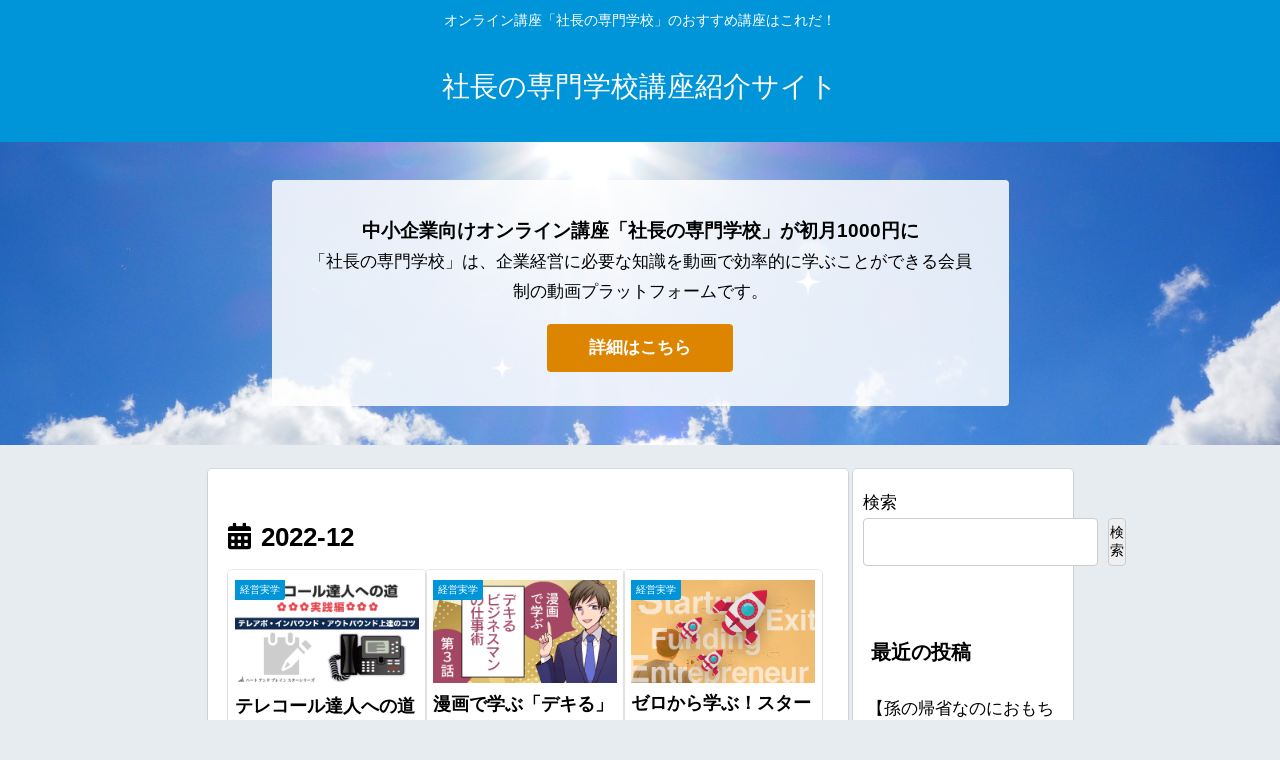

--- FILE ---
content_type: text/html; charset=utf-8
request_url: https://www.google.com/recaptcha/api2/aframe
body_size: 268
content:
<!DOCTYPE HTML><html><head><meta http-equiv="content-type" content="text/html; charset=UTF-8"></head><body><script nonce="ubW0DuST1JkWdRcFwHBYcA">/** Anti-fraud and anti-abuse applications only. See google.com/recaptcha */ try{var clients={'sodar':'https://pagead2.googlesyndication.com/pagead/sodar?'};window.addEventListener("message",function(a){try{if(a.source===window.parent){var b=JSON.parse(a.data);var c=clients[b['id']];if(c){var d=document.createElement('img');d.src=c+b['params']+'&rc='+(localStorage.getItem("rc::a")?sessionStorage.getItem("rc::b"):"");window.document.body.appendChild(d);sessionStorage.setItem("rc::e",parseInt(sessionStorage.getItem("rc::e")||0)+1);localStorage.setItem("rc::h",'1769259848637');}}}catch(b){}});window.parent.postMessage("_grecaptcha_ready", "*");}catch(b){}</script></body></html>